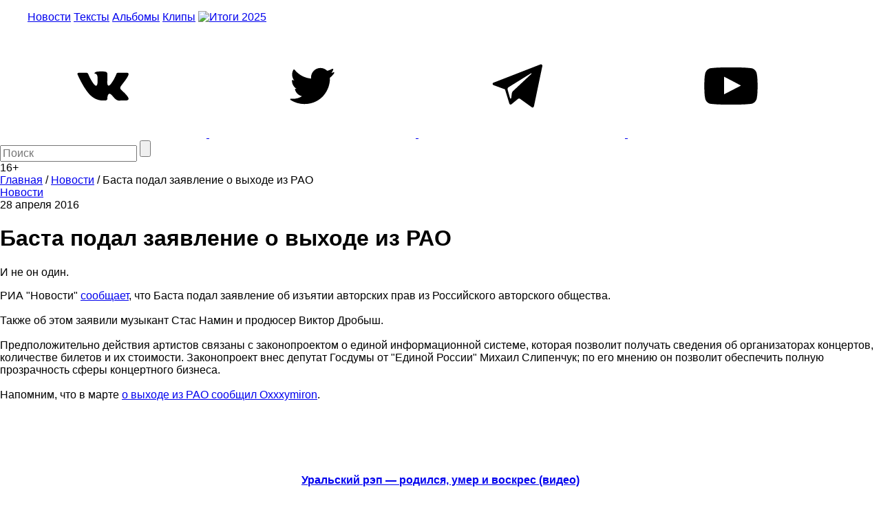

--- FILE ---
content_type: text/html; charset=utf-8
request_url: https://www.google.com/recaptcha/api2/aframe
body_size: 269
content:
<!DOCTYPE HTML><html><head><meta http-equiv="content-type" content="text/html; charset=UTF-8"></head><body><script nonce="Jv3CFh8iVOy2x9vHTaZkdA">/** Anti-fraud and anti-abuse applications only. See google.com/recaptcha */ try{var clients={'sodar':'https://pagead2.googlesyndication.com/pagead/sodar?'};window.addEventListener("message",function(a){try{if(a.source===window.parent){var b=JSON.parse(a.data);var c=clients[b['id']];if(c){var d=document.createElement('img');d.src=c+b['params']+'&rc='+(localStorage.getItem("rc::a")?sessionStorage.getItem("rc::b"):"");window.document.body.appendChild(d);sessionStorage.setItem("rc::e",parseInt(sessionStorage.getItem("rc::e")||0)+1);localStorage.setItem("rc::h",'1768779219086');}}}catch(b){}});window.parent.postMessage("_grecaptcha_ready", "*");}catch(b){}</script></body></html>